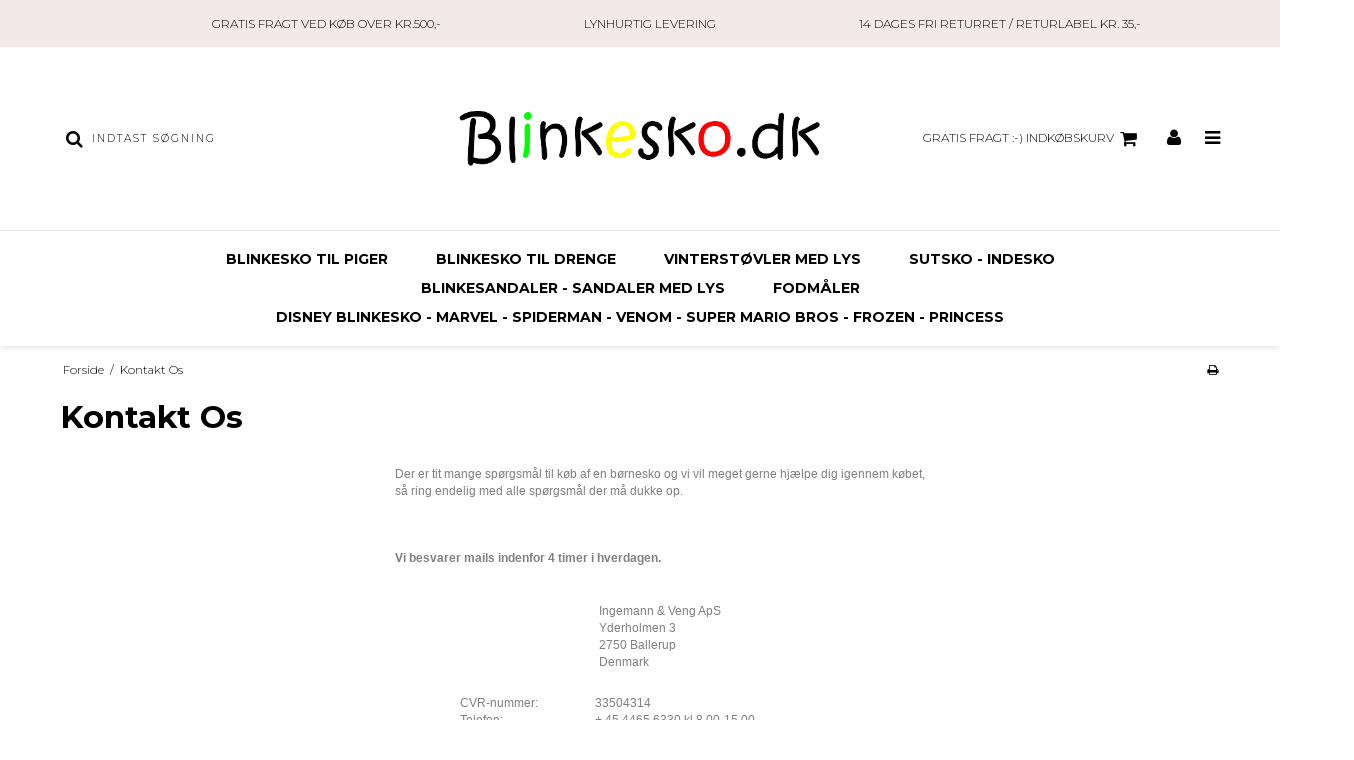

--- FILE ---
content_type: text/javascript; charset=utf-8
request_url: https://pricetag.viabill.com/script/eyJhbGciOiJIUzI1NiJ9.eyJyb2xlcyI6WyJNRVJDSEFOVCIsIlNZU1RFTSJdLCJpZCI6MTg2MjAsInR
body_size: 487
content:
(()=>{"use strict";var e={Accept:"application/json","Content-Type":"application/json"};!function(){var t,n,o,c,a="eyJhbGciOiJIUzI1NiJ9.eyJyb2xlcyI6WyJNRVJDSEFOVCIsIlNZU1RFTSJdLCJpZCI6MTg2MjAsInR";if(console.warn('ViaBill pricetags cannot be loaded, because "'.concat(a,'" is not a valid webshop ID. ')+"Please contact your ViaBill representative to get the correct pricetag script, with your unique ID."),false){var i=encodeURIComponent(window.location.href);t="https://pricetag.viabill.com/trace?id=".concat(encodeURIComponent(a),"&href=").concat(i),o=Object.assign({},undefined),(c=new XMLHttpRequest).open("GET",t,!0),n=Object.assign(e,n),Object.keys(n).forEach(function(e){return c.setRequestHeader(e,n[e])}),c.send(JSON.stringify(o))}}()})();